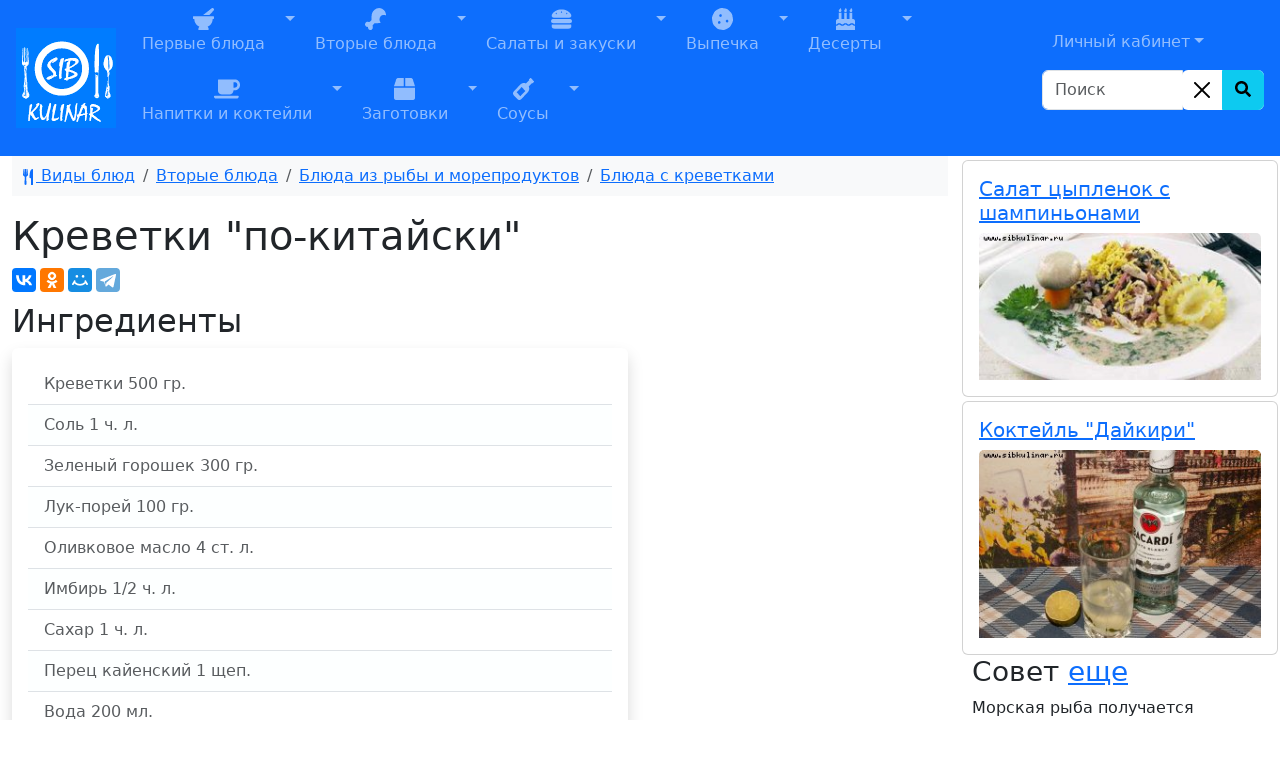

--- FILE ---
content_type: application/javascript;charset=utf-8
request_url: https://w.uptolike.com/widgets/v1/version.js?cb=cb__utl_cb_share_1770139878603149
body_size: 397
content:
cb__utl_cb_share_1770139878603149('1ea92d09c43527572b24fe052f11127b');

--- FILE ---
content_type: application/x-javascript
request_url: https://www.sibkulinar.ru/templates/main/javascript/script.js
body_size: 677
content:

(function () {
  'use strict'

  // Fetch all the forms we want to apply custom Bootstrap validation styles to
  var forms = document.querySelectorAll('.needs-validation')

  // Loop over them and prevent submission
  Array.prototype.slice.call(forms)
    .forEach(function (form) {
      form.addEventListener('submit', function (event) {
        if (!form.checkValidity()) {
          event.preventDefault()
          event.stopPropagation()
        }

        form.classList.add('was-validated')
      }, false)
    })
})()
function addLink() {
var body_element = document.getElementsByTagName('body')[0];
var selection;
selection = window.getSelection();
var pagelink = " Источник: "+document.location.href+"© sibkulinar.ru";
var copytext = selection + pagelink;
var newdiv = document.createElement('div');
newdiv.style.position='absolute';
newdiv.style.left='-99999px';
body_element.appendChild(newdiv);
newdiv.innerHTML = copytext;
selection.selectAllChildren(newdiv);
window.setTimeout(function() {
    body_element.removeChild(newdiv);
},0);
}
document.oncopy = addLink;



var img = document.getElementsByTagName('img');

for(var i in img)
{
    img[i].oncontextmenu = function()
    {
        return false;
    }
}


document.getElementsByTagName('img').ondragstart = function() { return false; };